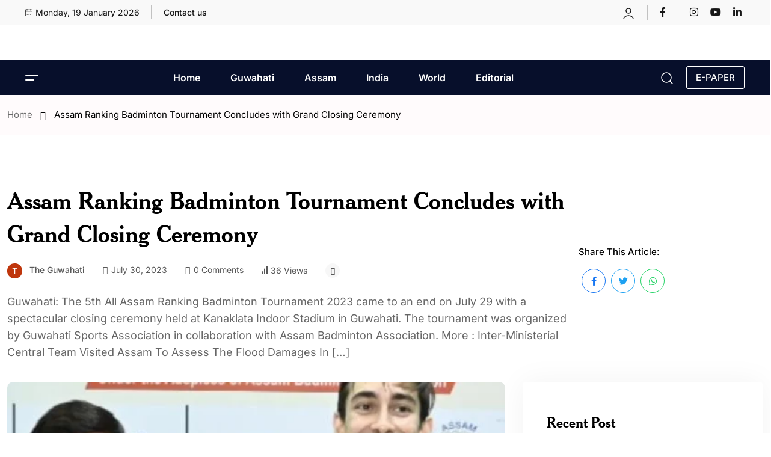

--- FILE ---
content_type: text/css
request_url: https://theguwahati.com/wp-content/themes/forcast-child/style.css?ver=6.9
body_size: 97
content:
/*!
Theme Name: Forcast Child
Template:   forcast
Theme URI: https://themeunique.com/wp/btourq
Author: byteflows
Author URI: https://themeforest.net/user/byteflows
Description: Forcast - WordPress News Magazine Theme
Version: 1.0.0
Tested up to: 5.4
Requires PHP: 5.6
License: GNU General Public License v2 or later
License URI: LICENSE
Text Domain: transpi-child
Tags: custom-background, custom-logo, custom-menu, featured-images, threaded-comments, translation-ready
*/


--- FILE ---
content_type: text/css
request_url: https://theguwahati.com/wp-content/uploads/elementor/css/post-3061.css?ver=1768641546
body_size: 213
content:
.elementor-3061 .elementor-element.elementor-element-4ee7e6a0{margin-top:0px;margin-bottom:0px;padding:30px 0px 0px 0px;}.elementor-widget-heading .elementor-heading-title{font-family:var( --e-global-typography-primary-font-family ), Sans-serif;font-weight:var( --e-global-typography-primary-font-weight );color:var( --e-global-color-primary );}.elementor-3061 .elementor-element.elementor-element-4438a9fa > .elementor-widget-container{margin:0px 0px 10px 0px;}.elementor-3061 .elementor-element.elementor-element-4438a9fa .elementor-heading-title{font-family:"Outfit", Sans-serif;font-size:22px;font-weight:600;color:#000000;}.elementor-3061 .elementor-element.elementor-element-99f24f6 .bytf__feature-image img{width:100%;height:120px;}.elementor-3061 .elementor-element.elementor-element-99f24f6 .bytf__feature-image{border-radius:4px 4px 4px 4px;}.elementor-3061 .elementor-element.elementor-element-99f24f6 .with-border .col-lg-3.col-xl-3.col-md-6{margin:0px 0px 40px 0px;}.elementor-3061 .elementor-element.elementor-element-99f24f6 .bytf__post-grid-clm-item{margin:0px 0px 40px 0px;}.elementor-3061 .elementor-element.elementor-element-99f24f6 .bytf_post_title{color:#161616;font-family:"NYTCheltenham", Sans-serif;font-size:20px;font-weight:700;line-height:28px;margin:0px 0px 14px 0px;}.elementor-3061 .elementor-element.elementor-element-99f24f6 .bytf_post_title a{background-image:linear-gradient(#8A8A8A, #8A8A8A);}